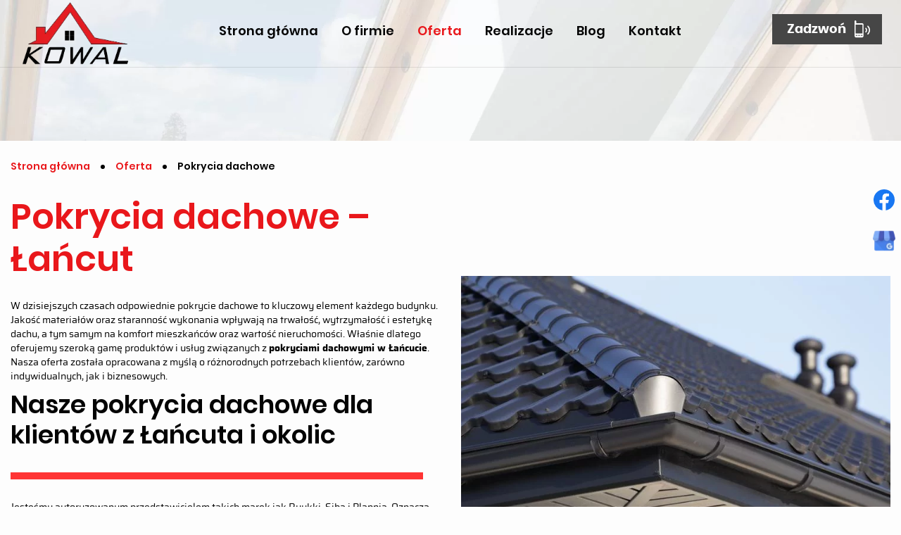

--- FILE ---
content_type: text/html; charset=utf-8
request_url: https://www.okna-dachy-lancut.pl/oferta/pokrycia-dachowe-lancut
body_size: 6891
content:
<!DOCTYPE html>
<html lang="pl-PL" itemscope itemtype="https://schema.org/WebPage">
<head>
<meta http-equiv="X-UA-Compatible" content="IE=edge">
<meta name="viewport" content="width=device-width, initial-scale=1">
<meta name="SKYPE_TOOLBAR" content="SKYPE_TOOLBAR_PARSER_COMPATIBLE">
<meta name="format-detection" content="telephone=no">

<meta charset="utf-8">
	<meta name="twitter:card" content="summary">
	<meta name="twitter:title" content="Sprzedaż materiałów budowlanych - sklep Kowal, Łańcut">
	<meta name="twitter:description" content="Zajmujemy się sprzedażą materiałów budowlanych: dachów Rukki, bram Wiśniowski, chemii budowlanej Greinplast. Sprawdź ofertę rolet i systemów elewacyjnych.">
	<meta name="twitter:image" content="https://www.okna-dachy-lancut.pl/images/design/logo.webp">
	<meta property="og:title" content="Sprzedaż materiałów budowlanych - sklep Kowal, Łańcut">
	<meta property="og:type" content="website">
	<meta property="og:image" content="https://www.okna-dachy-lancut.pl/images/design/logo.webp">
	<meta property="og:url" content="https://www.okna-dachy-lancut.pl/">
	<meta property="og:description" content="Zajmujemy się sprzedażą materiałów budowlanych: dachów Rukki, bram Wiśniowski, chemii budowlanej Greinplast. Sprawdź ofertę rolet i systemów elewacyjnych.">
	<meta property="og:sitename" content="Przedsiębiorstwo wielobranżowe KOWAL Kowalski Krzysztof">
	<meta name="description" content="Potrzebujesz wysokiej klasy, wytrzymałych pokryć dachowych? Zależy Ci na zakupie pokryć dachowych w Łańcucie, które są trwałe przez lata? Zadzwoń jeszcze dziś!">
	<title>Pokrycia dachowe – Łańcut. Wysoka klasa i trwałość przez lata</title>
	<link href="/images/design/favicon.ico" rel="icon" type="image/vnd.microsoft.icon">
	
	<style>.block238 .breadcrumbs .divider {margin-left:15px;margin-right:15px;color:rgba(0, 0, 0, 1);}.block238 .breadcrumbs .active {color:rgba(0, 0, 0, 1);}.block238 .pathwayicon, .block238 .breadcrumbs span:not(:first-of-type) { position: relative; }.block238 .pathwayicon span { position: absolute; visibility: hidden; }
.block238 .breadcrumbs .divider {margin-left:15px;margin-right:15px;color:rgba(0, 0, 0, 1);}.block238 .breadcrumbs .active {color:rgba(0, 0, 0, 1);}
</style>
	
	
	
	
	
	
	
	
	<link rel="preload stylesheet" as="style" href="/cache/a226a02606956487640791f8ebd47080.css" fetchpriority="high">
	<link rel="preload stylesheet" as="style" media="screen and (min-width: 768px)" href="/cache/desktop.css" fetchpriority="low">
	<link href="https://www.okna-dachy-lancut.pl/oferta/pokrycia-dachowe-lancut" rel="canonical">



<script type="application/ld+json">{
    "@context": "https://schema.org",
    "@type": "LocalBusiness",
    "name": "Przedsiębiorstwo wielobranżowe KOWAL Kowalski Krzysztof",
    "logo": "https://www.okna-dachy-lancut.pl/images/design/logo.webp",
    "url": "https://www.okna-dachy-lancut.pl/",
    "image": "https://www.okna-dachy-lancut.pl/images/design/box-bramy.webp",
    "geo": {
        "@type": "GeoCoordinates",
        "latitude": 50.0799165,
        "longitude": 22.231809
    },
    "address": {
        "@type": "PostalAddress",
        "streetAddress": "Grunwaldzka 82",
        "addressLocality": "Łańcut",
        "postalCode": "37-100"
    },
    "telephone": "+48172254466",
    "openingHours": [
        "Mo-Fr 07:00-16:00",
        "Sa 08:00-13:00"
    ],
    "hasMap": "https://goo.gl/maps/tiCirrhXPsAAjnXm7"
}</script>
</head>
      <body class="body-xl page light  lang-pl" data-itemid="578">

        <div id="wrapper">
            <div id="container">
                <header>
                                                <div class="center" data-center="1">
                    </div>
			        <div class="block149 header">

			
            <div class="col-xs-12">

								                <div class="inner row">
																										<div class="section149" data-position="sekcja-header-a" data-sid="149" data-parent="1">
<div class="clearfix"></div>
			        <div class="block190 ">

			
            <div class="col-lg-2 hidden-xs hidden-sm hidden-md">

								                <div class="inner text-center-sm">
																										
<a href="https://www.okna-dachy-lancut.pl/" class="logo">
    <img src="/images/design/logo.webp" alt="Kowal PW Kowalski Krzysztof logo">
</a>																		                    </div>
																				                    <div class="clearfix"></div>
                </div>
			                        </div>
			
			        <div class="block191  align-right align-center-xs align-center-sm align-center-md align-center-lg align-center-xl">

			
            <div class="col-xs-12 col-md-9 col-lg-8">

								                <div class="inner">
																										          <nav class="navbar navbar-default navbar-custom">
              <div class="navbar-header">
                  <div class="visible-md visible-sm visible-xs">
<a href="https://www.okna-dachy-lancut.pl/" class="logo">
    <img src="/images/design/logo.webp" alt="Kowal PW Kowalski Krzysztof logo">
</a>
</div>                <button type="button" class="navbar-toggle collapsed" data-toggle="collapse" data-target="#navbar-collapse-191" aria-expanded="false"><span class="sr-only">Toggle navigation</span> <span class="icon-bar"></span> <span class="icon-bar"></span> <span class="icon-bar"></span></button>
              </div>
              <div class="collapse navbar-collapse" id="navbar-collapse-191">
                <ul class="nav navbar-nav menu">
<li class="item-101">
<a href="/">Strona główna</a>
</li>
<li class="item-559">
<a href="/o-firmie">O firmie</a>
</li>
<li class="item-561 active dropdown parent">
<a href="/oferta">Oferta</a>
            <a class="dropdown-toggle" href="#" data-toggle="dropdown" role="button" aria-haspopup="true" aria-expanded="false"> <span class="caret"></span></a><ul class="dropdown-menu">
<li class="item-578 current active parent">
<a href="/oferta/pokrycia-dachowe-lancut">Pokrycia dachowe</a>
</li>
<li class="item-579">
<a href="/oferta/systemy-elewacyjne-lancut">Systemy elewacyjne</a>
</li>
<li class="item-580">
<a href="/oferta/sucha-zabudowa-lancut">Sucha zabudowa</a>
</li>
<li class="item-581">
<a href="/oferta/okna-lancut">Okna</a>
</li>
<li class="item-860">
<a href="/oferta/okna-dachowe-lancut">Okna dachowe </a>
</li>
<li class="item-861">
<a href="/oferta/okna-drewniane-i-pcv-lancut">Okna drewniane i PCV</a>
</li>
<li class="item-582">
<a href="/oferta/bramy-lancut">Bramy</a>
</li>
<li class="item-583">
<a href="/oferta/drzwi-wewnetrzne-i-zewnetrzne-lancut">Drzwi</a>
</li>
<li class="item-858">
<a href="/oferta/blachy-i-blachodachowki-lancut">Blachy i blachodachówki</a>
</li>
<li class="item-859">
<a href="/oferta/akcesoria-dekarskie-i-systemy-rynnowe-lancut">Akcesoria dekarskie i systemy rynnowe</a>
</li>
</ul>
</li>
<li class="item-571">
<a href="/realizacje">Realizacje</a>
</li>
<li class="item-819">
<a href="/blog">Blog</a>
</li>
<li class="item-577">
<a href="/kontakt">Kontakt</a>
</li>
</ul>
</div>
</nav>
																		                    </div>
																				                    <div class="clearfix"></div>
                </div>
			                        </div>
			
			        <div class="block492 ">

			
            <div class="col-xs-12 col-md-3 col-lg-2">

								                <div class="inner">
																										<div class="section492" data-position="sekcja-header-a-btn-i-lang" data-sid="492" data-parent="1">
<div class="clearfix"></div>
			        <div class="block384 ">

			
            <div class="col-xs-12">

								                <div class="inner text-right-xl text-right-lg text-right-md text-center-sm text-center-xs">
																										
	<div class="row"><div class="col-md-12"><p><a class="btn btn-default btn-default-size btn-extrak988rkic" href="tel:+48172254466">Zadzwoń</a></p></div></div>
																		                    </div>
																				                    <div class="clearfix"></div>
                </div>
			                        </div>
			<div class="clearfix"></div>
</div>																		                    </div>
																				                    <div class="clearfix"></div>
                </div>
			                        </div>
			<div class="clearfix"></div>
</div>																		                    </div>
																				                    <div class="clearfix"></div>
                </div>
			                        </div>
			<div class="clearfix"></div>
<div class="center">
                    <div class="clearfix"></div>
                </div>
                                </header>
                <div id="main"> 
                    <div class="center">                    <div id="system-message-container">
	</div>


                                        </div>
			        <div class="block239 ">

			
            <div class="col-xs-12 col-sm-12 hidden-xs">

								                <div class="inner row">
																										
<div class="banner">
<div class="inner">
<div class="center">
<div class="col-xs-12 title">
</div>
</div>
<div class="clearfix"></div>
</div>
<img src="https://www.okna-dachy-lancut.pl/images/design/baner.webp" alt="okno dachowe">
</div>


																		                    </div>
																				                    <div class="clearfix"></div>
                </div>
			                        </div>
			<div class="clearfix"></div>
<div class="center">
			        <div class="block238 ">

			
            <div class="col-xs-12">

								                <div class="inner">
																										
<div class="breadcrumbs " itemscope itemtype="https://schema.org/BreadcrumbList">
    
    <span itemprop="itemListElement" itemscope itemtype="https://schema.org/ListItem"><a itemprop="item" href="/" class="pathwayicon">Strona główna<span itemprop="name">Strona główna</span></a><meta itemprop="position" content="1"></span><span class="divider"><img src="https://www.okna-dachy-lancut.pl/images/design/breadcrumbs-icon.webp" alt="Separator"></span><span itemprop="itemListElement" itemscope itemtype="https://schema.org/ListItem"><a itemprop="item" href="/oferta" class="pathway"><span itemprop="name">Oferta</span></a><meta itemprop="position" content="2"></span><span class="divider"><img src="https://www.okna-dachy-lancut.pl/images/design/breadcrumbs-icon.webp" alt="Separator"></span><span itemprop="itemListElement" itemscope itemtype="https://schema.org/ListItem"><span itemprop="name">Pokrycia dachowe</span><meta itemprop="position" content="3"></span>
</div>
																		                    </div>
																				                    <div class="clearfix"></div>
                </div>
			                        </div>
			
                      <div id="content" class="col-xs-12 col-lg-12">
                                                  <article class="item-page" data-content="1">
	
		
						
	
	
		
				
				<div class="row flex-center">
<div class="col-md-6">
<h1>Pokrycia dachowe – Łańcut</h1>
<p>W dzisiejszych czasach odpowiednie pokrycie dachowe to&nbsp;kluczowy element każdego budynku. Jakość materiałów oraz&nbsp;staranność wykonania wpływają na&nbsp;trwałość, wytrzymałość i&nbsp;estetykę dachu, a&nbsp;tym samym na&nbsp;komfort mieszkańców oraz&nbsp;wartość nieruchomości. Właśnie dlatego oferujemy szeroką gamę produktów i&nbsp;usług związanych z&nbsp;<strong>pokryciami dachowymi w&nbsp;Łańcucie</strong>. Nasza oferta została opracowana z&nbsp;myślą o&nbsp;różnorodnych potrzebach klientów, zarówno indywidualnych, jak i&nbsp;biznesowych.</p>
<h2>Nasze pokrycia dachowe dla klientów z&nbsp;Łańcuta i&nbsp;okolic</h2>
<p>Jesteśmy autoryzowanym przedstawicielem takich marek jak Ruukki, Siba i&nbsp;Plannja. Oznacza to, że w&nbsp;naszym asortymencie znajdziesz najlepsze&nbsp;<strong>w Łańcucie&nbsp;pokrycia dachowe</strong>,&nbsp;systemy rynnowe&nbsp;oraz&nbsp;akcesoria i&nbsp;podbitki wysokiej jakości.</p>
<p>Naszym klientom proponujemy zaopatrzenie w&nbsp;dobrej klasy materiały budowlane, które są lekkie, estetyczne i&nbsp;bardzo solidne – idealne na&nbsp;polskie warunki klimatyczne. Możesz swobodnie sięgnąć po&nbsp;płaskie blachodachówki&nbsp;czy&nbsp;blachy na&nbsp;rąbek, jeśli zależy Ci&nbsp;na&nbsp;ułożeniu dachu lub&nbsp;renowacji starego poszycia. Chętnie doradzimy przy wyborze najlepszych materiałów, spośród których niektóre mają nawet 50-letnią gwarancję techniczną.</p>
<p>&nbsp;</p>
</div>
<div class="col-md-6"><p><img style="display: block; margin-left: auto; margin-right: auto;" src="/images/design/rog-dachu.webp" alt="róg dachu" width="724" height="483"></p></div>
</div>
<div class="row"><div class="col-md-12">
<h2>Czym wyróżniają&nbsp;się nasze pokrycia dachowe?</h2>
<p>Współpraca ze znanymi i&nbsp;cenionymi producentami pokryć dachowych i&nbsp;akcesoriów pozwoliła nam skomponować ofertę dostosowaną do&nbsp;potrzeb każdego klienta. Znajdziesz u&nbsp;nas szeroki wybór materiałów i&nbsp;akcesoriów, które wpasują&nbsp;się w&nbsp;estetykę każdego budynku. Co wyróżnia dostarczane przez nas produkty? Przede wszystkim:</p>
<ul>
<li>odporność na&nbsp;różnorodne czynniki atmosferyczne – nasze materiały doskonale znoszą intensywne opady deszczu, śniegu oraz&nbsp;silne podmuchy wiatru,</li>
<li>skuteczność tłumienia hałasu – zarówno cała konstrukcja, jak i&nbsp;dopasowane do&nbsp;niej&nbsp;okna dachowe skutecznie tłumią wszelkie odgłosy otoczenia. Nawet jeśli mieszkasz przy ruchliwej ulicy, w&nbsp;ogóle tego nie&nbsp;odczujesz,</li>
<li>szczelność – dostarczane przez nas pokrycia nie&nbsp;tylko&nbsp;doskonale tłumią hałas, ale&nbsp;zapewniają także wysoko poziom termoizolacji i&nbsp;zapobiegają przeciekom. Dzięki temu nie&nbsp;musisz martwić&nbsp;się o&nbsp;to, że wilgoć dostanie&nbsp;się do&nbsp;budynku.</li>
</ul>
<p>Jeśli nie&nbsp;wiesz, jaki produkt będzie dla Ciebie najlepszy, zapytaj o&nbsp;radę naszych pracowników. To&nbsp;osoby wykwalifikowane i&nbsp;doświadczone, które odpowiedzą na&nbsp;wszystkie pytania.</p>
<p>Zobacz też -&gt; <a href="/oferta/okna-lancut">okna elewacyjne – Łańcut</a>.</p>
<h2>Czy Twój&nbsp;dach potrzebuje odświeżenia? Odkryj naszą ofertę pokryć dachowych w&nbsp;Łańcucie!</h2>
<p>Nasza firma stawia na&nbsp;wysoką jakość oferowanych materiałów oraz&nbsp;profesjonalizm usług. Współpracujemy tylko&nbsp;z&nbsp;renomowanymi producentami, dzięki czemu możemy zagwarantować trwałość i&nbsp;niezawodność naszych pokryć dachowych. Ponadto, nasi doświadczeni fachowcy dbają o&nbsp;precyzyjne wykonanie każdego zamówienia, co przekłada&nbsp;się na&nbsp;satysfakcję klientów korzystających z&nbsp;oferty firmy Kowal.</p>
</div></div>
<div class="row"><div class="col-md-12"></div></div> 
	
						</article>
                          <div class="clearfix"></div>
                                              </div>
                                          
			        <div class="block536 ">

			
            <div class="col-xs-12 col-sm-4 col-md-4">

								                <div class="inner">
																										
	<div class="row"><div class="col-md-12">
<p><img style="display: block; margin-left: auto; margin-right: auto;" src="/images/design/logo-ruukki.webp" alt="logo rukki" width="500" height="207"></p>
<p style="text-align: center;"><a class="btn btn-default btn-default-size" href="/oferta/pokrycia-dachowe-lancut/ruukki">Czytaj więcej</a></p>
</div></div>
																		                    </div>
																				                    <div class="clearfix"></div>
                </div>
			                        </div>
			
			        <div class="block537 ">

			
            <div class="col-xs-12 col-sm-4 col-md-4">

								                <div class="inner">
																										
	<div class="row"><div class="col-md-12"><p style="text-align: center;"><img class="" src="/images/design/logo-plannja.webp" alt="logo plannja" width="500" height="207"></p></div></div>
																		                    </div>
																				                    <div class="clearfix"></div>
                </div>
			                        </div>
			
			        <div class="block538 ">

			
            <div class="col-xs-12 col-sm-4 col-md-4">

								                <div class="inner">
																										
	<div class="row"><div class="col-md-12"><p style="text-align: center;"><img src="/images/logo-Siba_c60e0949_1118_125722_fbc9e5b9_1119_093938.webp" alt="logo Siba" width="500" height="207"></p></div></div>
																		                    </div>
																				                    <div class="clearfix"></div>
                </div>
			                        </div>
			</div>
			        <div class="block183 ">

			
            <div class="col-xs-12">

								                <div class="inner row">
																										
<div class="parallax183">
  <div class="bg-wrap">
        <div class="text">
    <div class="center">
      <div class="row"><div class="col-md-12">
<p>Jeśli masz pytania, kliknij przycisk i napisz do nas za pomocą prostego formularza kontaktowego. <span style="color: rgba(255, 52, 52, 1);">Odpowiemy tego samego dnia.</span></p>
<p><a class="btn btn-default btn-default-size" href="/kontakt">Czytaj więcej</a></p>
</div></div>      <div class="bg"></div>
      <div class="clearfix"></div>
      </div>
      </div>
      <div class="bg-image" data-mobilebg="url(https://www.okna-dachy-lancut.pl/images/design/parallax-c.webp) 50% 0 no-repeat">
  </div>
  </div>
</div>																		                    </div>
																				                    <div class="clearfix"></div>
                </div>
			                        </div>
			<div class="clearfix"></div>
<div class="center">
                    </div>                </div>
                <footer>
                    <div class="center" data-center="1">                    </div>
			        <div class="block424  align-center fixed">

			
            <div class="col-md-1 col-lg-1">

								                <div class="inner text-center">
																										
	<div class="gotoup  row"><div class="col-md-12 glyphicon glyphicon-chevron-up fixed-up"></div></div>
																		                    </div>
																				                    <div class="clearfix"></div>
                </div>
			                        </div>
			<div class="clearfix"></div>
<div class="center"></div>
			        <div class="block251 ">

			
            <div class="col-xs-12">

								                <div class="inner row">
																										
<div id="socialicons251" class="social-icons-container">
	<ul class="social-icons">
		<li><a class="csocial-link" href="https://www.facebook.com/kowallancut" target="_blank" rel="nofollow"><img src="https://www.okna-dachy-lancut.pl/media/mod_socialicons/img/icon-facebook.svg" alt="facebook"></a></li>
<li><a href="https://www.google.com/maps/place/KOWAL+Sprzeda%C5%BC+Blach+dachowych+Okien+Docieple%C5%84+Bramy+Wi%C5%9Bniowski/@50.0799165,22.231809,18z/data=!4m9!1m2!2m1!1sGrunwaldzka+%C5%81a%C5%84cut+kowal+okna+mapa!3m5!1s0x473cee847d03b0d3:0xb92c2f9377410bac!8m2!3d50.0799369!4d22.2329252!15sCiRHcnVud2FsZHprYSDFgWHFhGN1dCBrb3dhbCBva25hIG1hcGGSARBjb3Jwb3JhdGVfb2ZmaWNl" target="_blank" rel="nofollow"><img src="https://www.okna-dachy-lancut.pl/images/design/google-my-business.webp" alt="GMB"></a></li>	</ul>
</div>
																		                    </div>
																				                    <div class="clearfix"></div>
                </div>
			                        </div>
			<div class="clearfix"></div>
<div class="center"></div>
			        <div class="block150 ">

			
            <div class="col-xs-12">

								                <div class="inner row">
																										<div class="section150" data-position="sekcja-stopka-a" data-sid="150" data-parent="1">
<div class="clearfix"></div>
			        <div class="block152 ">

			
            <div class="col-xs-12">

								                <div class="inner row">
																										
	<div class="row"></div>
																		                    </div>
																				                    <div class="clearfix"></div>
                </div>
			                        </div>
			
			        <div class="block153  align-center">

			
            <div class="col-xs-12">

								                <div class="inner">
																										<div class="navbar-custom">
<ul class="nav nav-pills menu">
<li class="item-101">
<a href="/">Strona główna</a>
</li>
<li class="item-559">
<a href="/o-firmie">O firmie</a>
</li>
<li class="item-561 parent">
<a href="/oferta">Oferta</a>
</li>
<li class="item-571">
<a href="/realizacje">Realizacje</a>
</li>
<li class="item-819">
<a href="/blog">Blog</a>
</li>
<li class="item-577">
<a href="/kontakt">Kontakt</a>
</li>
</ul>
</div>
																		                    </div>
																				                    <div class="clearfix"></div>
                </div>
			                        </div>
			</div>
			        <div class="block539  align-center">

			
            <div class="col-xs-12">

								                <div class="inner text-center">
																										
	<div class="row">
<div class="col-md-4"><p><span class="iconfont-phone"></span><br><a href="tel:+48172254466">+48 17 225 44 66</a></p></div>
<div class="col-md-4"><p><span class="iconfont-mail-4"></span><br><joomla-hidden-mail is-link="1" is-email="1" first="Yml1cm8=" last="a293YWwtbGFuY3V0LnBs" text="Yml1cm9Aa293YWwtbGFuY3V0LnBs" base="">Ten adres pocztowy jest chroniony przed spamowaniem. Aby go zobaczyć, konieczne jest włączenie w przeglądarce obsługi JavaScript.</joomla-hidden-mail></p></div>
<div class="col-md-4"><p><span class="iconfont-pin-2"></span><br>ul. Grunwaldzka 82<br>37-100 Łańcut</p></div>
</div>
																		                    </div>
																				                    <div class="clearfix"></div>
                </div>
			                        </div>
			<div class="clearfix"></div>
<div class="center">
			        <div class="block151 ">

			
            <div class="col-xs-12">

								                <div class="inner">
																										
	<div class="row"><div class="col-md-12">
<p><a href="/polityka-prywatnosci" target="_blank" rel="noopener noreferrer">Polityka prywatności</a><br><a href="/polityka-cookies" target="_blank" rel="noopener noreferrer">Polityka Cookies</a></p>
<p>Wszelkie prawa zastrzeżone © 2025 <a href="https://wenet.pl/" target="_blank" rel="nofollow noopener noreferrer">WeNet Group S.A.</a></p>
</div></div>
																		                    </div>
																				                    <div class="clearfix"></div>
                </div>
			                        </div>
			<div class="clearfix"></div>
</div>																		                    </div>
																				                    <div class="clearfix"></div>
                </div>
			                        </div>
			<div class="clearfix"></div>
<div class="center">
                    <div class="clearfix"></div>
</div>                </footer>
            </div>
        </div>
        <script src="/media/vendor/jquery/js/jquery.min.js?3.7.1"></script><script src="/media/legacy/js/jquery-noconflict.min.js?504da4"></script><script src="https://www.okna-dachy-lancut.pl/cache/a226a02606956487640791f8ebd47080.js"></script><script src="https://www.googletagmanager.com/gtag/js?id=G-W5BDX72LFC"></script><script>  window.dataLayer = window.dataLayer || [];
  function gtag(){dataLayer.push(arguments);}
  gtag('js', new Date());

  gtag('config', 'G-W5BDX72LFC');</script><script type="application/json" class="joomla-script-options new">{"joomla.jtext":{"RLTA_BUTTON_SCROLL_LEFT":"Scroll buttons to the left","RLTA_BUTTON_SCROLL_RIGHT":"Scroll buttons to the right"},"system.paths":{"root":"","rootFull":"https:\/\/www.okna-dachy-lancut.pl\/","base":"","baseFull":"https:\/\/www.okna-dachy-lancut.pl\/"},"csrf.token":"c635a428a056b3814db3bb9e3b3f750e"}</script><script src="/media/system/js/core.min.js?a3d8f8"></script><script src="/media/vendor/webcomponentsjs/js/webcomponents-bundle.min.js?2.8.0" nomodule defer></script><script src="/media/system/js/joomla-hidden-mail.min.js?80d9c7" type="module"></script><script>rltaSettings = {"switchToAccordions":true,"switchBreakPoint":576,"buttonScrollSpeed":5,"addHashToUrls":true,"rememberActive":false,"wrapButtons":false}</script><script type="application/ld+json">{"@context":"https://schema.org","@graph":[{"@type":"Organization","@id":"https://www.okna-dachy-lancut.pl/#/schema/Organization/base","name":"Kowal PW Kowalski Krzysztof","url":"https://www.okna-dachy-lancut.pl/"},{"@type":"WebSite","@id":"https://www.okna-dachy-lancut.pl/#/schema/WebSite/base","url":"https://www.okna-dachy-lancut.pl/","name":"Kowal PW Kowalski Krzysztof","publisher":{"@id":"https://www.okna-dachy-lancut.pl/#/schema/Organization/base"}},{"@type":"WebPage","@id":"https://www.okna-dachy-lancut.pl/#/schema/WebPage/base","url":"https://www.okna-dachy-lancut.pl/oferta/pokrycia-dachowe-lancut","name":"Pokrycia dachowe – Łańcut. Wysoka klasa i trwałość przez lata","description":"Potrzebujesz wysokiej klasy, wytrzymałych pokryć dachowych? Zależy Ci na zakupie pokryć dachowych w Łańcucie, które są trwałe przez lata? Zadzwoń jeszcze dziś!","isPartOf":{"@id":"https://www.okna-dachy-lancut.pl/#/schema/WebSite/base"},"about":{"@id":"https://www.okna-dachy-lancut.pl/#/schema/Organization/base"},"inLanguage":"pl-PL"},{"@type":"Article","@id":"https://www.okna-dachy-lancut.pl/#/schema/com_content/article/15","name":"Pokrycia dachowe","headline":"Pokrycia dachowe","inLanguage":"pl-PL","isPartOf":{"@id":"https://www.okna-dachy-lancut.pl/#/schema/WebPage/base"}}]}</script>
</body>
</html>

--- FILE ---
content_type: text/html; charset=utf-8
request_url: https://www.okna-dachy-lancut.pl/index.php?option=com_ajax&module=logosilder&method=generateLogoslider&format=raw
body_size: -17
content:
<div class="slick-carousel"><a href="https://www.ceresit.pl/pl.html" target="_blank"><img src="/images/design/loga_rotator/ceresit-logo.png" alt="ceresit" /></a><a href="https://www.dako.eu/" target="_blank"><img src="/images/design/loga_rotator/dako-logo.png" alt="dako" /></a><a href="https://erkado.pl/kolory_produktow/orzech-premium/" target="_blank"><img src="/images/design/loga_rotator/erkado-logo.png" alt="erkado" /></a><a href="https://www.fakro.pl/" target="_blank"><img src="/images/design/loga_rotator/fakro-logo.png" alt="fakro" /></a><a href="https://www.greinplast.pl/" target="_blank"><img src="/images/design/loga_rotator/greinplast-logo.png" alt="greinplast" /></a><a href="https://kmt.com.pl/" target="_blank"><img src="/images/design/loga_rotator/kmt-logo.png" alt="kmt" /></a><a href="https://knauf.pl/" target="_blank"><img src="/images/design/loga_rotator/knauf-logo.png" alt="kanuf" /></a><a href="https://www.kronmat.com/pl/okna-dachowe/wszystkie-produkty/" target="_blank"><img src="/images/design/loga_rotator/optilight-logo.png" alt="optilight" /></a><a href="https://www.plannja.pl/" target="_blank"><img src="/images/design/loga_rotator/planja-logo.png" alt="plannja" /></a><a href="https://www.porta.com.pl/" target="_blank"><img src="/images/design/loga_rotator/porta-logo.png" alt="porta" /></a><a href="https://www.ruukki.com/pol/dachy/strona-glowna" target="_blank"><img src="/images/design/loga_rotator/rukki-logo.png" alt="ruuki" /></a><a href="https://www.rynnysiba.pl/" target="_blank"><img src="/images/sibanew.jpg" alt="siba" /></a><a href="https://wiked.pl/" target="_blank"><img src="/images/design/loga_rotator/wiked-logo.png" alt="wiked" /></a><a href="https://www.wisniowski.pl/" target="_blank"><img src="/images/design/loga_rotator/wisniowski-logo.png" alt="wisniowski" /></a></div>

--- FILE ---
content_type: text/css
request_url: https://www.okna-dachy-lancut.pl/cache/desktop.css
body_size: 1500
content:
.block239 > div > div.inner {position: relative;}.body-xs .block239 > div > div.inner {margin-bottom:20px;}.body-sm .block239 > div > div.inner {margin-bottom:20px;}.body-md .block239 > div > div.inner {margin-bottom:30px;}.body-lg .block239 > div > div.inner {margin-bottom:30px;}.body-xl .block239 > div > div.inner {margin-bottom:30px;}.block239 strong {font-weight:normal}.body-xs .block239 strong {font-weight:normal}.body-sm .block239 strong {font-weight:normal}.body-md .block239 strong {font-weight:normal}.body-lg .block239 strong {font-weight:normal}.body-xl .block239 strong {font-weight:normal}
.block239 .banner > div:not(.image-edit) {position:absolute;top:50%;-webkit-transform:translateY(-50%);-ms-transform:translateY(-50%);transform:translateY(-50%);width:100%;}
.block239 .banner > div:not(.image-edit) {position:absolute;top:50%;-webkit-transform:translateY(-50%);-ms-transform:translateY(-50%);transform:translateY(-50%);width:100%;}.block190 > div > div.inner {position: relative;}.body-sm .block190 > div > div.inner {margin-bottom:15px;}.block190 strong {font-weight:normal}.body-xs .block190 strong {font-weight:normal}.body-sm .block190 strong {font-weight:normal}.body-md .block190 strong {font-weight:normal}.body-lg .block190 strong {font-weight:normal}.body-xl .block190 strong {font-weight:normal}
.block190 > div > div.inner {position: relative;}.body-sm .block190 > div > div.inner {margin-bottom:15px;}.block190 strong {font-weight:normal}.body-xs .block190 strong {font-weight:normal}.body-sm .block190 strong {font-weight:normal}.body-md .block190 strong {font-weight:normal}.body-lg .block190 strong {font-weight:normal}.body-xl .block190 strong {font-weight:normal}
.block194 > div > div.inner  {background:rgba(255, 255, 255, 1);border:0 none;border-radius: 0;/*Użyj narzędzia z https://www.cssmatic.com/box-shadow i wklej wygenerowany kod CSS*/}.block194 > div > div.inner {padding-bottom:120px;position: relative;}.block194 strong {font-weight:normal}.body-xs .block194 strong {font-weight:normal}.body-sm .block194 strong {font-weight:normal}.body-md .block194 strong {font-weight:normal}.body-lg .block194 strong {font-weight:normal}.body-xl .block194 strong {font-weight:normal}.block194 > div > div.inner img[class^="col-"] {padding-left: 0; padding-right: 0;}
.block194 .slider .slick-dots li button::before {width:10px;height:10px;background:rgba(0, 0, 0, 1);height:10px;border-radius: 100%;opacity: 1}.block194 .slider .slick-dots li:hover::before {opacity: 1}.block194 .slider .slick-dots li {margin: 0 35px;}.block194 .slider .slick-dots li.slick-active > button::before {background:rgba(255, 52, 52, 1);}.slick-next:before { content: unset; }.slick-prev:before { content: unset; }.block194 .slider .slick-prev,.block194 .slider:hover .slick-prev{background:url(https://www.okna-dachy-lancut.pl/images/design/arrow-slider-left.png) 0 50% no-repeat; left: 0; z-index: 999; width: 60px; height: 120px;margin-left:20px;}.block194 .slider .slick-next,.block194 .slider:hover .slick-next{background:url(https://www.okna-dachy-lancut.pl/images/design/arrow-slider-right.png) 100% 50% no-repeat; right: 0; z-index: 999; width: 60px; height: 120px;margin-right:20px;}.block194 .slider .slick-prev {left: -100px;}.block194 .slider .slick-next {right: -100px;}.block194 .slider .slick-dots{top:auto}.block194 .slider .slick-dots {margin-bottom:-45px;}.block194 .slider .jquery-background-video-wrapper {height:500px;}.block194 .slider .slick-slide .description { height: 100%; width: 100%;}.block194 .slider .slick-slide .description > div:first-of-type { display: flex; flex-direction: column; justify-content: center; height: 100%;}.slider .slide2 .btn { z-index: 9999; }.slider .slide2  a.btn.btn, .slider .slide2  button.btn, .slider .slide2  .btn, .slider .slide2  .rsform .btn[type=submit], .slider .slide2  .rsform .btn[type=reset], .slider .slide2  .btn:active{margin-top:20px;/*Użyj narzędzia z https://www.cssmatic.com/box-shadow i wklej wygenerowany kod CSS*/}.slider .slide2  a.btn.btn:hover, .slider .slide2  button.btn:hover, .slider .slide2  a.btn:focus, .slider .slide2  button.btn:focus, .slider .slide2  .btn:focus, .slider .slide2  .btn.hovered,.slider .slide2  .btn:hover {/*Użyj narzędzia z https://www.cssmatic.com/box-shadow i wklej wygenerowany kod CSS*/}.bx-wrapper .slide2 img.slideimage {margin: unset !important;}.slider .slide2 .description { width: 100%; }.slider .slide2 .description {font-size:16px;line-height:1.1;text-decoration: unset;}.slider .slide2 .description:hover {text-decoration: unset;}.slider .slide2 .description {/*Użyj narzędzia z https://www.cssmatic.com/box-shadow i wklej wygenerowany kod CSS*/}.slider .slide2 .description h3  {font-family:poppins-semibold,Arial,Helvetica,sans-serif;font-size:55px;color:rgba(233, 23, 27, 1);margin-bottom:25px; line-height:1.2}.body-xs .slider .slide2 .description h3  {font-family:poppins-semibold,Arial,Helvetica,sans-serif;font-size:35px;color:rgba(233, 23, 27, 1);}.body-sm .slider .slide2 .description h3  {font-family:poppins-semibold,Arial,Helvetica,sans-serif;font-size:40px;color:rgba(233, 23, 27, 1);}.body-md .slider .slide2 .description h3  {font-family:poppins-semibold,Arial,Helvetica,sans-serif;font-size:45px;color:rgba(233, 23, 27, 1);}.body-lg .slider .slide2 .description h3  {font-family:poppins-semibold,Arial,Helvetica,sans-serif;font-size:50px;color:rgba(233, 23, 27, 1);}.body-xl .slider .slide2 .description h3  {font-family:poppins-semibold,Arial,Helvetica,sans-serif;color:rgba(233, 23, 27, 1);}.slider .slide2 .description .heading3  {font-family:poppins-semibold,Arial,Helvetica,sans-serif;font-size:55px;color:rgba(233, 23, 27, 1);margin-bottom:25px; line-height:1.2}.body-xs .slider .slide2 .description .heading3  {font-family:poppins-semibold,Arial,Helvetica,sans-serif;font-size:35px;color:rgba(233, 23, 27, 1);}.body-sm .slider .slide2 .description .heading3  {font-family:poppins-semibold,Arial,Helvetica,sans-serif;font-size:40px;color:rgba(233, 23, 27, 1);}.body-md .slider .slide2 .description .heading3  {font-family:poppins-semibold,Arial,Helvetica,sans-serif;font-size:45px;color:rgba(233, 23, 27, 1);}.body-lg .slider .slide2 .description .heading3  {font-family:poppins-semibold,Arial,Helvetica,sans-serif;font-size:50px;color:rgba(233, 23, 27, 1);}.body-xl .slider .slide2 .description .heading3  {font-family:poppins-semibold,Arial,Helvetica,sans-serif;color:rgba(233, 23, 27, 1);}.slider .slide2 .description h3 {line-height:1.3;text-decoration: unset;}.slider .slide2 .description h3:hover {text-decoration: unset;}.body-sm .slider .slide2 .description h3 {font-size:35px;}.body-md .slider .slide2 .description h3 {font-size:35px;}.body-lg .slider .slide2 .description h3 {font-size:35px;}.slider .slide2 .description h3 {/*Użyj narzędzia z https://www.cssmatic.com/box-shadow i wklej wygenerowany kod CSS*/}.slider .slide2 .description .heading3 {line-height:1.3;text-decoration: unset;}.slider .slide2 .description .heading3:hover {text-decoration: unset;}.body-sm .slider .slide2 .description .heading3 {font-size:35px;}.body-md .slider .slide2 .description .heading3 {font-size:35px;}.body-lg .slider .slide2 .description .heading3 {font-size:35px;}.slider .slide2 .description .heading3 {/*Użyj narzędzia z https://www.cssmatic.com/box-shadow i wklej wygenerowany kod CSS*/}.slider .slide2 .description h4  {font-family:poppins-bold,Arial,Helvetica,sans-serif;color:rgba(3, 3, 3, 1);margin-bottom:30px;line-height:1.2;}.body-xs .slider .slide2 .description h4  {font-family:poppins-bold,Arial,Helvetica,sans-serif;font-size:20px;color:rgba(3, 3, 3, 1);}.body-sm .slider .slide2 .description h4  {font-family:poppins-bold,Arial,Helvetica,sans-serif;font-size:21px;color:rgba(3, 3, 3, 1);}.body-md .slider .slide2 .description h4  {font-family:poppins-bold,Arial,Helvetica,sans-serif;font-size:22px;color:rgba(3, 3, 3, 1);}.body-lg .slider .slide2 .description h4  {font-family:poppins-bold,Arial,Helvetica,sans-serif;font-size:24px;color:rgba(3, 3, 3, 1);}.body-xl .slider .slide2 .description h4  {font-family:poppins-bold,Arial,Helvetica,sans-serif;font-size:26px;color:rgba(3, 3, 3, 1);}.slider .slide2 .description .heading4  {font-family:poppins-bold,Arial,Helvetica,sans-serif;color:rgba(3, 3, 3, 1);margin-bottom:30px;line-height:1.2;}.body-xs .slider .slide2 .description .heading4  {font-family:poppins-bold,Arial,Helvetica,sans-serif;font-size:20px;color:rgba(3, 3, 3, 1);}.body-sm .slider .slide2 .description .heading4  {font-family:poppins-bold,Arial,Helvetica,sans-serif;font-size:21px;color:rgba(3, 3, 3, 1);}.body-md .slider .slide2 .description .heading4  {font-family:poppins-bold,Arial,Helvetica,sans-serif;font-size:22px;color:rgba(3, 3, 3, 1);}.body-lg .slider .slide2 .description .heading4  {font-family:poppins-bold,Arial,Helvetica,sans-serif;font-size:24px;color:rgba(3, 3, 3, 1);}.body-xl .slider .slide2 .description .heading4  {font-family:poppins-bold,Arial,Helvetica,sans-serif;font-size:26px;color:rgba(3, 3, 3, 1);font-family:poppins-bold,Arial,Helvetica,sans-serif;font-size:26px;color:rgba(3, 3, 3, 1);}.slider .slide2 .description h4 {color:rgba(0, 0, 0, 1);margin-bottom:1px;line-height:1.3;text-decoration: unset;}.slider .slide2 .description h4:hover {text-decoration: unset;}.body-xs .slider .slide2 .description h4 {color:rgba(0, 0, 0, 1);}.body-sm .slider .slide2 .description h4 {font-size:16px;color:rgba(0, 0, 0, 1);}.body-md .slider .slide2 .description h4 {font-size:16px;color:rgba(0, 0, 0, 1);}.body-lg .slider .slide2 .description h4 {font-size:16px;color:rgba(0, 0, 0, 1);}.body-xl .slider .slide2 .description h4 {color:rgba(0, 0, 0, 1);}.slider .slide2 .description h4 {/*Użyj narzędzia z https://www.cssmatic.com/box-shadow i wklej wygenerowany kod CSS*/}.slider .slide2 .description .heading4 {color:rgba(0, 0, 0, 1);margin-bottom:1px;line-height:1.3;text-decoration: unset;}.slider .slide2 .description .heading4:hover {text-decoration: unset;}.body-xs .slider .slide2 .description .heading4 {color:rgba(0, 0, 0, 1);}.body-sm .slider .slide2 .description .heading4 {font-size:16px;color:rgba(0, 0, 0, 1);}.body-md .slider .slide2 .description .heading4 {font-size:16px;color:rgba(0, 0, 0, 1);}.body-lg .slider .slide2 .description .heading4 {font-size:16px;color:rgba(0, 0, 0, 1);}.body-xl .slider .slide2 .description .heading4 {color:rgba(0, 0, 0, 1);}.slider .slide2 .description .heading4 {/*Użyj narzędzia z https://www.cssmatic.com/box-shadow i wklej wygenerowany kod CSS*/}.slider .slide4 .btn { z-index: 9999; }.slider .slide4  a.btn.btn, .slider .slide4  button.btn, .slider .slide4  .btn, .slider .slide4  .rsform .btn[type=submit], .slider .slide4  .rsform .btn[type=reset], .slider .slide4  .btn:active{margin-top:20px;/*Użyj narzędzia z https://www.cssmatic.com/box-shadow i wklej wygenerowany kod CSS*/}.slider .slide4  a.btn.btn:hover, .slider .slide4  button.btn:hover, .slider .slide4  a.btn:focus, .slider .slide4  button.btn:focus, .slider .slide4  .btn:focus, .slider .slide4  .btn.hovered,.slider .slide4  .btn:hover {/*Użyj narzędzia z https://www.cssmatic.com/box-shadow i wklej wygenerowany kod CSS*/}.bx-wrapper .slide4 img.slideimage {margin: unset !important;}.slider .slide4 .description { width: 100%; }.slider .slide4 .description {font-size:16px;line-height:1.1;text-decoration: unset;}.slider .slide4 .description:hover {text-decoration: unset;}.slider .slide4 .description {/*Użyj narzędzia z https://www.cssmatic.com/box-shadow i wklej wygenerowany kod CSS*/}.slider .slide4 .description h3  {font-family:poppins-semibold,Arial,Helvetica,sans-serif;font-size:55px;color:rgba(233, 23, 27, 1);margin-bottom:25px; line-height:1.2}.body-xs .slider .slide4 .description h3  {font-family:poppins-semibold,Arial,Helvetica,sans-serif;font-size:35px;color:rgba(233, 23, 27, 1);}.body-sm .slider .slide4 .description h3  {font-family:poppins-semibold,Arial,Helvetica,sans-serif;font-size:40px;color:rgba(233, 23, 27, 1);}.body-md .slider .slide4 .description h3  {font-family:poppins-semibold,Arial,Helvetica,sans-serif;font-size:45px;color:rgba(233, 23, 27, 1);}.body-lg .slider .slide4 .description h3  {font-family:poppins-semibold,Arial,Helvetica,sans-serif;font-size:50px;color:rgba(233, 23, 27, 1);}.body-xl .slider .slide4 .description h3  {font-family:poppins-semibold,Arial,Helvetica,sans-serif;color:rgba(233, 23, 27, 1);}.slider .slide4 .description .heading3  {font-family:poppins-semibold,Arial,Helvetica,sans-serif;font-size:55px;color:rgba(233, 23, 27, 1);margin-bottom:25px; line-height:1.2}.body-xs .slider .slide4 .description .heading3  {font-family:poppins-semibold,Arial,Helvetica,sans-serif;font-size:35px;color:rgba(233, 23, 27, 1);}.body-sm .slider .slide4 .description .heading3  {font-family:poppins-semibold,Arial,Helvetica,sans-serif;font-size:40px;color:rgba(233, 23, 27, 1);}.body-md .slider .slide4 .description .heading3  {font-family:poppins-semibold,Arial,Helvetica,sans-serif;font-size:45px;color:rgba(233, 23, 27, 1);}.body-lg .slider .slide4 .description .heading3  {font-family:poppins-semibold,Arial,Helvetica,sans-serif;font-size:50px;color:rgba(233, 23, 27, 1);}.body-xl .slider .slide4 .description .heading3  {font-family:poppins-semibold,Arial,Helvetica,sans-serif;color:rgba(233, 23, 27, 1);}.slider .slide4 .description h3 {line-height:1.3;text-decoration: unset;}.slider .slide4 .description h3:hover {text-decoration: unset;}.body-sm .slider .slide4 .description h3 {font-size:35px;}.body-md .slider .slide4 .description h3 {font-size:35px;}.body-lg .slider .slide4 .description h3 {font-size:35px;}.slider .slide4 .description h3 {/*Użyj narzędzia z https://www.cssmatic.com/box-shadow i wklej wygenerowany kod CSS*/}.slider .slide4 .description .heading3 {line-height:1.3;text-decoration: unset;}.slider .slide4 .description .heading3:hover {text-decoration: unset;}.body-sm .slider .slide4 .description .heading3 {font-size:35px;}.body-md .slider .slide4 .description .heading3 {font-size:35px;}.body-lg .slider .slide4 .description .heading3 {font-size:35px;}.slider .slide4 .description .heading3 {/*Użyj narzędzia z https://www.cssmatic.com/box-shadow i wklej wygenerowany kod CSS*/}.slider .slide4 .description h4  {font-family:poppins-bold,Arial,Helvetica,sans-serif;color:rgba(3, 3, 3, 1);margin-bottom:30px;line-height:1.2;}.body-xs .slider .slide4 .description h4  {font-family:poppins-bold,Arial,Helvetica,sans-serif;font-size:20px;color:rgba(3, 3, 3, 1);}.body-sm .slider .slide4 .description h4  {font-family:poppins-bold,Arial,Helvetica,sans-serif;font-size:21px;color:rgba(3, 3, 3, 1);}.body-md .slider .slide4 .description h4  {font-family:poppins-bold,Arial,Helvetica,sans-serif;font-size:22px;color:rgba(3, 3, 3, 1);}.body-lg .slider .slide4 .description h4  {font-family:poppins-bold,Arial,Helvetica,sans-serif;font-size:24px;color:rgba(3, 3, 3, 1);}.body-xl .slider .slide4 .description h4  {font-family:poppins-bold,Arial,Helvetica,sans-serif;font-size:26px;color:rgba(3, 3, 3, 1);}.slider .slide4 .description .heading4  {font-family:poppins-bold,Arial,Helvetica,sans-serif;color:rgba(3, 3, 3, 1);margin-bottom:30px;line-height:1.2;}.body-xs .slider .slide4 .description .heading4  {font-family:poppins-bold,Arial,Helvetica,sans-serif;font-size:20px;color:rgba(3, 3, 3, 1);}.body-sm .slider .slide4 .description .heading4  {font-family:poppins-bold,Arial,Helvetica,sans-serif;font-size:21px;color:rgba(3, 3, 3, 1);}.body-md .slider .slide4 .description .heading4  {font-family:poppins-bold,Arial,Helvetica,sans-serif;font-size:22px;color:rgba(3, 3, 3, 1);}.body-lg .slider .slide4 .description .heading4  {font-family:poppins-bold,Arial,Helvetica,sans-serif;font-size:24px;color:rgba(3, 3, 3, 1);}.body-xl .slider .slide4 .description .heading4  {font-family:poppins-bold,Arial,Helvetica,sans-serif;font-size:26px;color:rgba(3, 3, 3, 1);font-family:poppins-bold,Arial,Helvetica,sans-serif;font-size:26px;color:rgba(3, 3, 3, 1);}.slider .slide4 .description h4 {color:rgba(0, 0, 0, 1);margin-bottom:1px;line-height:1.3;text-decoration: unset;}.slider .slide4 .description h4:hover {text-decoration: unset;}.body-xs .slider .slide4 .description h4 {color:rgba(0, 0, 0, 1);}.body-sm .slider .slide4 .description h4 {font-size:16px;color:rgba(0, 0, 0, 1);}.body-md .slider .slide4 .description h4 {font-size:16px;color:rgba(0, 0, 0, 1);}.body-lg .slider .slide4 .description h4 {font-size:16px;color:rgba(0, 0, 0, 1);}.body-xl .slider .slide4 .description h4 {color:rgba(0, 0, 0, 1);}.slider .slide4 .description h4 {/*Użyj narzędzia z https://www.cssmatic.com/box-shadow i wklej wygenerowany kod CSS*/}.slider .slide4 .description .heading4 {color:rgba(0, 0, 0, 1);margin-bottom:1px;line-height:1.3;text-decoration: unset;}.slider .slide4 .description .heading4:hover {text-decoration: unset;}.body-xs .slider .slide4 .description .heading4 {color:rgba(0, 0, 0, 1);}.body-sm .slider .slide4 .description .heading4 {font-size:16px;color:rgba(0, 0, 0, 1);}.body-md .slider .slide4 .description .heading4 {font-size:16px;color:rgba(0, 0, 0, 1);}.body-lg .slider .slide4 .description .heading4 {font-size:16px;color:rgba(0, 0, 0, 1);}.body-xl .slider .slide4 .description .heading4 {color:rgba(0, 0, 0, 1);}.slider .slide4 .description .heading4 {/*Użyj narzędzia z https://www.cssmatic.com/box-shadow i wklej wygenerowany kod CSS*/}.block195 > div > div.inner {position: relative;}.block195 strong {font-weight:normal}.body-xs .block195 strong {font-weight:normal}.body-sm .block195 strong {font-weight:normal}.body-md .block195 strong {font-weight:normal}.body-lg .block195 strong {font-weight:normal}.body-xl .block195 strong {font-weight:normal}.block195 > div > div.inner p:not([class*="text-style"]):last-of-type {line-height: 0;}